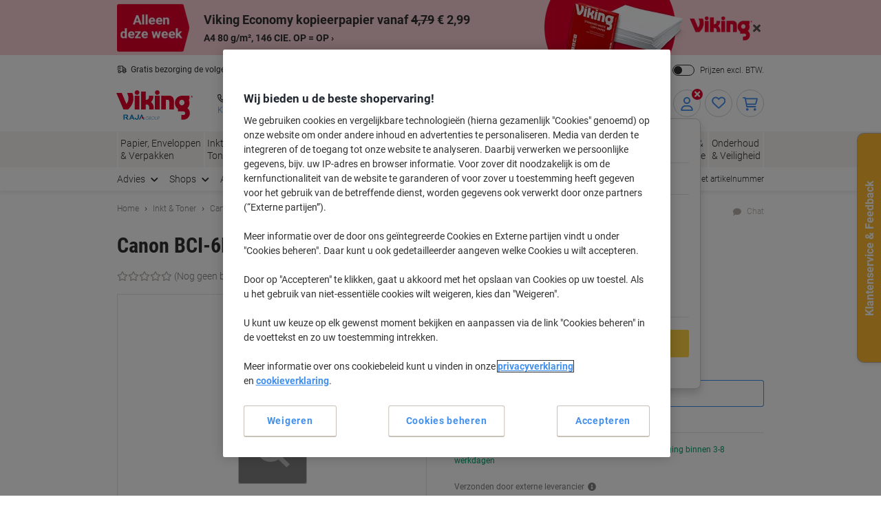

--- FILE ---
content_type: text/css
request_url: https://odeu.scene7.com/is/content/odeu13/assets/tippy-top.min.css?v310524
body_size: 3741
content:
#siteflash .siteFlash__inner+.info-message .color--white{color:#ffffff}#siteflash .siteFlash__inner+.info-message .color--grey-lighter{color:#d8d4d0}#siteflash .siteFlash__inner+.info-message .color--grey{color:#98908c}#siteflash .siteFlash__inner+.info-message .color--grey-darkest{color:#303030}#siteflash .siteFlash__inner+.info-message .color--primary{color:#e4002c}#siteflash .siteFlash__inner+.info-message .color--primary-dark{color:#771418}#siteflash .siteFlash__inner+.info-message .color--secondary{color:#4290ee}#siteflash .siteFlash__inner+.info-message .bg-color--white{background-color:#ffffff}#siteflash .siteFlash__inner+.info-message .bg-color--grey-lighter{background-color:#d8d4d0}#siteflash .siteFlash__inner+.info-message .bg-color--grey{background-color:#98908c}#siteflash .siteFlash__inner+.info-message .bg-color--grey-darkest{background-color:#303030}#siteflash .siteFlash__inner+.info-message .bg-color--primary{background-color:#e4002c}#siteflash .siteFlash__inner+.info-message .bg-color--primary-dark{background-color:#771418}#siteflash .siteFlash__inner+.info-message .bg-color--secondary{background-color:#4290ee}#siteflash .siteFlash__inner+.info-message *{box-sizing:border-box}#siteflash .siteFlash__inner+.info-message *::before,#siteflash .siteFlash__inner+.info-message *::after{box-sizing:inherit}#siteflash .siteFlash__inner+.info-message section{line-height:1.25}#siteflash .siteFlash__inner+.info-message section *{line-height:1.25}#siteflash .siteFlash__inner+.info-message section img{margin:0;border:0}@media screen and (max-width:767px){#siteflash .siteFlash__inner+.info-message .hide-mobile{display:none !important}}@media screen and (min-width:768px){#siteflash .siteFlash__inner+.info-message .hide-desktop{display:none !important}}@media screen and (min-width:992px){#siteflash .siteFlash__inner+.info-message{margin-left:calc((100% - 960px) / 2 + 1.75rem) !important}.pageLabel--homepage #siteflash .siteFlash__inner+.info-message{margin-left:calc((100% - 992px) / 2 + 1.75rem) !important}}@media screen and (min-width:1240px){.pageLabel--homepage #siteflash .siteFlash__inner+.info-message{margin-left:calc((100% - 1200px) / 2 + 1.75rem) !important}}#siteflash{display:none;position:relative;opacity:1;font-family:'Roboto',Arial,sans-serif;width:100%;border:0 !important}#siteflash .color--white{color:#ffffff}#siteflash .color--grey-lighter{color:#d8d4d0}#siteflash .color--grey{color:#98908c}#siteflash .color--grey-darkest{color:#303030}#siteflash .color--primary{color:#e4002c}#siteflash .color--primary-dark{color:#771418}#siteflash .color--secondary{color:#4290ee}#siteflash .bg-color--white{background-color:#ffffff}#siteflash .bg-color--grey-lighter{background-color:#d8d4d0}#siteflash .bg-color--grey{background-color:#98908c}#siteflash .bg-color--grey-darkest{background-color:#303030}#siteflash .bg-color--primary{background-color:#e4002c}#siteflash .bg-color--primary-dark{background-color:#771418}#siteflash .bg-color--secondary{background-color:#4290ee}#siteflash *{box-sizing:border-box}#siteflash *::before,#siteflash *::after{box-sizing:inherit}#siteflash section{line-height:1.25}#siteflash section *{line-height:1.25}#siteflash section img{margin:0;border:0}@media screen and (max-width:767px){#siteflash .hide-mobile{display:none !important}}@media screen and (min-width:768px){#siteflash .hide-desktop{display:none !important}}#siteflash[class*=theme-]{color:#ffffff}#siteflash[class*=theme-] div:first-child::after{content:"";background-size:auto 100%;background-repeat:no-repeat}#siteflash[class*="--light"],#siteflash[class*="--inverted"]{color:#303030}#siteflash[class*=theme-blank]:not([style*=background-image]){background-color:transparent;border:1px solid #d8d4d0}@media screen and (min-width:480px){#siteflash[class*=theme-blank]::after{content:none !important}}#siteflash.theme-basic{background-color:#e4002c;background-color:transparent;background-image:linear-gradient(90deg, #eae7e3 50%, #e4002c 50%)}#siteflash.theme-basic *{color:#303030}#siteflash.theme-basic .site-flash>div:first-child{background-color:#eae7e3}#siteflash.theme-basic .site-flash>div:first-child::after{background-image:url("data:image/svg+xml,%3Csvg xmlns='http://www.w3.org/2000/svg' viewBox='0 0 65 200' width='65px' height='200px' preserveAspectRatio='xMidYMid meet'%3E%3Cpath style='fill:%23eae7e3;' d='M50.3468781,0 C93.2606541,104.459861 23.8850347,176.114965 2.27948464,197.522299 C0.594648167,200 0,200 0,200 L0,0 L50.3468781,0 Z' /%3E%3C/svg%3E")}#siteflash.theme-basic.divider--diagonal .site-flash>div:first-child::after{background-image:url("data:image/svg+xml,%3Csvg xmlns='http://www.w3.org/2000/svg' viewBox='0 0 85 200' width='85px' height='200px' preserveAspectRatio='xMidYMid meet'%3E%3Cpolygon style='fill:%23eae7e3;' points='7.37257477e-17 1.42108547e-14 85 200 0 200'%3E%3C/polygon%3E%3C/svg%3E")}#siteflash.theme-dotd{background-color:#F9D1D7}#siteflash.theme-dotd *{color:#303030}#siteflash.theme-dotd .site-flash>div:first-child{background-color:#F9D1D7}#siteflash.theme-dotd .site-flash>div:first-child::after{background-image:url("data:image/svg+xml,%3Csvg xmlns='http://www.w3.org/2000/svg' viewBox='0 0 65 200' width='65px' height='200px' preserveAspectRatio='xMidYMid meet'%3E%3Cpath style='fill:%23F9D1D7;' d='M50.3468781,0 C93.2606541,104.459861 23.8850347,176.114965 2.27948464,197.522299 C0.594648167,200 0,200 0,200 L0,0 L50.3468781,0 Z' /%3E%3C/svg%3E")}#siteflash.theme-dotd.divider--diagonal .site-flash>div:first-child::after{background-image:url("data:image/svg+xml,%3Csvg xmlns='http://www.w3.org/2000/svg' viewBox='0 0 85 200' width='85px' height='200px' preserveAspectRatio='xMidYMid meet'%3E%3Cpolygon style='fill:%23F9D1D7;' points='7.37257477e-17 1.42108547e-14 85 200 0 200'%3E%3C/polygon%3E%3C/svg%3E")}#siteflash.theme-dark{background-color:#000}#siteflash.theme-dark *{color:#ffffff}#siteflash.theme-dark .site-flash>div:first-child{background-color:#000}#siteflash.theme-dark .site-flash>div:first-child::after{background-image:url("data:image/svg+xml,%3Csvg xmlns='http://www.w3.org/2000/svg' viewBox='0 0 65 200' width='65px' height='200px' preserveAspectRatio='xMidYMid meet'%3E%3Cpath style='fill:%23000;' d='M50.3468781,0 C93.2606541,104.459861 23.8850347,176.114965 2.27948464,197.522299 C0.594648167,200 0,200 0,200 L0,0 L50.3468781,0 Z' /%3E%3C/svg%3E")}#siteflash.theme-dark.divider--diagonal .site-flash>div:first-child::after{background-image:url("data:image/svg+xml,%3Csvg xmlns='http://www.w3.org/2000/svg' viewBox='0 0 85 200' width='85px' height='200px' preserveAspectRatio='xMidYMid meet'%3E%3Cpolygon style='fill:%23000;' points='7.37257477e-17 1.42108547e-14 85 200 0 200'%3E%3C/polygon%3E%3C/svg%3E")}#siteflash.theme-priceking,#siteflash.theme-king{background-color:#E6A705;background-color:transparent;background-image:linear-gradient(90deg, #FFCF00 50%, #E6A705 50%)}#siteflash.theme-priceking *,#siteflash.theme-king *{color:#4C3E00}#siteflash.theme-priceking .site-flash>div:first-child,#siteflash.theme-king .site-flash>div:first-child{background-color:#FFCF00}#siteflash.theme-priceking .site-flash>div:first-child::after,#siteflash.theme-king .site-flash>div:first-child::after{background-image:url("data:image/svg+xml,%3Csvg xmlns='http://www.w3.org/2000/svg' viewBox='0 0 65 200' width='65px' height='200px' preserveAspectRatio='xMidYMid meet'%3E%3Cpath style='fill:%23FFCF00;' d='M50.3468781,0 C93.2606541,104.459861 23.8850347,176.114965 2.27948464,197.522299 C0.594648167,200 0,200 0,200 L0,0 L50.3468781,0 Z' /%3E%3C/svg%3E")}#siteflash.theme-priceking.divider--diagonal .site-flash>div:first-child::after,#siteflash.theme-king.divider--diagonal .site-flash>div:first-child::after{background-image:url("data:image/svg+xml,%3Csvg xmlns='http://www.w3.org/2000/svg' viewBox='0 0 85 200' width='85px' height='200px' preserveAspectRatio='xMidYMid meet'%3E%3Cpolygon style='fill:%23FFCF00;' points='7.37257477e-17 1.42108547e-14 85 200 0 200'%3E%3C/polygon%3E%3C/svg%3E")}#siteflash.theme-priceking--light,#siteflash.theme-king--light{background-color:#FFCF00;background-color:transparent;background-image:linear-gradient(90deg, #FFEFAF 50%, #FFCF00 50%)}#siteflash.theme-priceking--light *,#siteflash.theme-king--light *{color:#666046}#siteflash.theme-priceking--light .site-flash>div:first-child,#siteflash.theme-king--light .site-flash>div:first-child{background-color:#FFEFAF}#siteflash.theme-priceking--light .site-flash>div:first-child::after,#siteflash.theme-king--light .site-flash>div:first-child::after{background-image:url("data:image/svg+xml,%3Csvg xmlns='http://www.w3.org/2000/svg' viewBox='0 0 65 200' width='65px' height='200px' preserveAspectRatio='xMidYMid meet'%3E%3Cpath style='fill:%23FFEFAF;' d='M50.3468781,0 C93.2606541,104.459861 23.8850347,176.114965 2.27948464,197.522299 C0.594648167,200 0,200 0,200 L0,0 L50.3468781,0 Z' /%3E%3C/svg%3E")}#siteflash.theme-priceking--light.divider--diagonal .site-flash>div:first-child::after,#siteflash.theme-king--light.divider--diagonal .site-flash>div:first-child::after{background-image:url("data:image/svg+xml,%3Csvg xmlns='http://www.w3.org/2000/svg' viewBox='0 0 85 200' width='85px' height='200px' preserveAspectRatio='xMidYMid meet'%3E%3Cpolygon style='fill:%23FFEFAF;' points='7.37257477e-17 1.42108547e-14 85 200 0 200'%3E%3C/polygon%3E%3C/svg%3E")}#siteflash.theme-natural{background-color:#597535;background-color:transparent;background-image:linear-gradient(90deg, #8EB955 50%, #597535 50%)}#siteflash.theme-natural *{color:#2B3719}#siteflash.theme-natural .site-flash>div:first-child{background-color:#8EB955}#siteflash.theme-natural .site-flash>div:first-child::after{background-image:url("data:image/svg+xml,%3Csvg xmlns='http://www.w3.org/2000/svg' viewBox='0 0 65 200' width='65px' height='200px' preserveAspectRatio='xMidYMid meet'%3E%3Cpath style='fill:%238EB955;' d='M50.3468781,0 C93.2606541,104.459861 23.8850347,176.114965 2.27948464,197.522299 C0.594648167,200 0,200 0,200 L0,0 L50.3468781,0 Z' /%3E%3C/svg%3E")}#siteflash.theme-natural.divider--diagonal .site-flash>div:first-child::after{background-image:url("data:image/svg+xml,%3Csvg xmlns='http://www.w3.org/2000/svg' viewBox='0 0 85 200' width='85px' height='200px' preserveAspectRatio='xMidYMid meet'%3E%3Cpolygon style='fill:%238EB955;' points='7.37257477e-17 1.42108547e-14 85 200 0 200'%3E%3C/polygon%3E%3C/svg%3E")}#siteflash.theme-natural--light{background-color:#8EB955;background-color:transparent;background-image:linear-gradient(90deg, #E2EDCF 50%, #8EB955 50%)}#siteflash.theme-natural--light *{color:#5A5F53}#siteflash.theme-natural--light .site-flash>div:first-child{background-color:#E2EDCF}#siteflash.theme-natural--light .site-flash>div:first-child::after{background-image:url("data:image/svg+xml,%3Csvg xmlns='http://www.w3.org/2000/svg' viewBox='0 0 65 200' width='65px' height='200px' preserveAspectRatio='xMidYMid meet'%3E%3Cpath style='fill:%23E2EDCF;' d='M50.3468781,0 C93.2606541,104.459861 23.8850347,176.114965 2.27948464,197.522299 C0.594648167,200 0,200 0,200 L0,0 L50.3468781,0 Z' /%3E%3C/svg%3E")}#siteflash.theme-natural--light.divider--diagonal .site-flash>div:first-child::after{background-image:url("data:image/svg+xml,%3Csvg xmlns='http://www.w3.org/2000/svg' viewBox='0 0 85 200' width='85px' height='200px' preserveAspectRatio='xMidYMid meet'%3E%3Cpolygon style='fill:%23E2EDCF;' points='7.37257477e-17 1.42108547e-14 85 200 0 200'%3E%3C/polygon%3E%3C/svg%3E")}#siteflash.theme-clean{background-color:#577765;background-color:transparent;background-image:linear-gradient(90deg, #9ACEAE 50%, #577765 50%)}#siteflash.theme-clean *{color:#577765}#siteflash.theme-clean .site-flash>div:first-child{background-color:#9ACEAE}#siteflash.theme-clean .site-flash>div:first-child::after{background-image:url("data:image/svg+xml,%3Csvg xmlns='http://www.w3.org/2000/svg' viewBox='0 0 65 200' width='65px' height='200px' preserveAspectRatio='xMidYMid meet'%3E%3Cpath style='fill:%239ACEAE;' d='M50.3468781,0 C93.2606541,104.459861 23.8850347,176.114965 2.27948464,197.522299 C0.594648167,200 0,200 0,200 L0,0 L50.3468781,0 Z' /%3E%3C/svg%3E")}#siteflash.theme-clean.divider--diagonal .site-flash>div:first-child::after{background-image:url("data:image/svg+xml,%3Csvg xmlns='http://www.w3.org/2000/svg' viewBox='0 0 85 200' width='85px' height='200px' preserveAspectRatio='xMidYMid meet'%3E%3Cpolygon style='fill:%239ACEAE;' points='7.37257477e-17 1.42108547e-14 85 200 0 200'%3E%3C/polygon%3E%3C/svg%3E")}#siteflash.theme-clean--light{background-color:#9ACEAE;background-color:transparent;background-image:linear-gradient(90deg, #E1EFE2 50%, #9ACEAE 50%)}#siteflash.theme-clean--light *{color:#5A605B}#siteflash.theme-clean--light .site-flash>div:first-child{background-color:#E1EFE2}#siteflash.theme-clean--light .site-flash>div:first-child::after{background-image:url("data:image/svg+xml,%3Csvg xmlns='http://www.w3.org/2000/svg' viewBox='0 0 65 200' width='65px' height='200px' preserveAspectRatio='xMidYMid meet'%3E%3Cpath style='fill:%23E1EFE2;' d='M50.3468781,0 C93.2606541,104.459861 23.8850347,176.114965 2.27948464,197.522299 C0.594648167,200 0,200 0,200 L0,0 L50.3468781,0 Z' /%3E%3C/svg%3E")}#siteflash.theme-clean--light.divider--diagonal .site-flash>div:first-child::after{background-image:url("data:image/svg+xml,%3Csvg xmlns='http://www.w3.org/2000/svg' viewBox='0 0 85 200' width='85px' height='200px' preserveAspectRatio='xMidYMid meet'%3E%3Cpolygon style='fill:%23E1EFE2;' points='7.37257477e-17 1.42108547e-14 85 200 0 200'%3E%3C/polygon%3E%3C/svg%3E")}#siteflash.theme-fresh{background-color:#416786;background-color:transparent;background-image:linear-gradient(90deg, #6CA5D9 50%, #416786 50%)}#siteflash.theme-fresh *{color:#1D2E40}#siteflash.theme-fresh .site-flash>div:first-child{background-color:#6CA5D9}#siteflash.theme-fresh .site-flash>div:first-child::after{background-image:url("data:image/svg+xml,%3Csvg xmlns='http://www.w3.org/2000/svg' viewBox='0 0 65 200' width='65px' height='200px' preserveAspectRatio='xMidYMid meet'%3E%3Cpath style='fill:%236CA5D9;' d='M50.3468781,0 C93.2606541,104.459861 23.8850347,176.114965 2.27948464,197.522299 C0.594648167,200 0,200 0,200 L0,0 L50.3468781,0 Z' /%3E%3C/svg%3E")}#siteflash.theme-fresh.divider--diagonal .site-flash>div:first-child::after{background-image:url("data:image/svg+xml,%3Csvg xmlns='http://www.w3.org/2000/svg' viewBox='0 0 85 200' width='85px' height='200px' preserveAspectRatio='xMidYMid meet'%3E%3Cpolygon style='fill:%236CA5D9;' points='7.37257477e-17 1.42108547e-14 85 200 0 200'%3E%3C/polygon%3E%3C/svg%3E")}#siteflash.theme-fresh--light{background-color:#6CA5D9;background-color:transparent;background-image:linear-gradient(90deg, #D3E5F7 50%, #6CA5D9 50%)}#siteflash.theme-fresh--light *{color:#545C63}#siteflash.theme-fresh--light .site-flash>div:first-child{background-color:#D3E5F7}#siteflash.theme-fresh--light .site-flash>div:first-child::after{background-image:url("data:image/svg+xml,%3Csvg xmlns='http://www.w3.org/2000/svg' viewBox='0 0 65 200' width='65px' height='200px' preserveAspectRatio='xMidYMid meet'%3E%3Cpath style='fill:%23D3E5F7;' d='M50.3468781,0 C93.2606541,104.459861 23.8850347,176.114965 2.27948464,197.522299 C0.594648167,200 0,200 0,200 L0,0 L50.3468781,0 Z' /%3E%3C/svg%3E")}#siteflash.theme-fresh--light.divider--diagonal .site-flash>div:first-child::after{background-image:url("data:image/svg+xml,%3Csvg xmlns='http://www.w3.org/2000/svg' viewBox='0 0 85 200' width='85px' height='200px' preserveAspectRatio='xMidYMid meet'%3E%3Cpolygon style='fill:%23D3E5F7;' points='7.37257477e-17 1.42108547e-14 85 200 0 200'%3E%3C/polygon%3E%3C/svg%3E")}#siteflash.theme-premium{background-color:#56466C;background-color:transparent;background-image:linear-gradient(90deg, #8771B0 50%, #56466C 50%)}#siteflash.theme-premium *{color:#FFFFFF}#siteflash.theme-premium .site-flash>div:first-child{background-color:#8771B0}#siteflash.theme-premium .site-flash>div:first-child::after{background-image:url("data:image/svg+xml,%3Csvg xmlns='http://www.w3.org/2000/svg' viewBox='0 0 65 200' width='65px' height='200px' preserveAspectRatio='xMidYMid meet'%3E%3Cpath style='fill:%238771B0;' d='M50.3468781,0 C93.2606541,104.459861 23.8850347,176.114965 2.27948464,197.522299 C0.594648167,200 0,200 0,200 L0,0 L50.3468781,0 Z' /%3E%3C/svg%3E")}#siteflash.theme-premium.divider--diagonal .site-flash>div:first-child::after{background-image:url("data:image/svg+xml,%3Csvg xmlns='http://www.w3.org/2000/svg' viewBox='0 0 85 200' width='85px' height='200px' preserveAspectRatio='xMidYMid meet'%3E%3Cpolygon style='fill:%238771B0;' points='7.37257477e-17 1.42108547e-14 85 200 0 200'%3E%3C/polygon%3E%3C/svg%3E")}#siteflash.theme-premium--light{background-color:#8771B0;background-color:transparent;background-image:linear-gradient(90deg, #DCD1E8 50%, #8771B0 50%)}#siteflash.theme-premium--light *{color:#58545D}#siteflash.theme-premium--light .site-flash>div:first-child{background-color:#DCD1E8}#siteflash.theme-premium--light .site-flash>div:first-child::after{background-image:url("data:image/svg+xml,%3Csvg xmlns='http://www.w3.org/2000/svg' viewBox='0 0 65 200' width='65px' height='200px' preserveAspectRatio='xMidYMid meet'%3E%3Cpath style='fill:%23DCD1E8;' d='M50.3468781,0 C93.2606541,104.459861 23.8850347,176.114965 2.27948464,197.522299 C0.594648167,200 0,200 0,200 L0,0 L50.3468781,0 Z' /%3E%3C/svg%3E")}#siteflash.theme-premium--light.divider--diagonal .site-flash>div:first-child::after{background-image:url("data:image/svg+xml,%3Csvg xmlns='http://www.w3.org/2000/svg' viewBox='0 0 85 200' width='85px' height='200px' preserveAspectRatio='xMidYMid meet'%3E%3Cpolygon style='fill:%23DCD1E8;' points='7.37257477e-17 1.42108547e-14 85 200 0 200'%3E%3C/polygon%3E%3C/svg%3E")}#siteflash.theme-smartchoice{background-color:#e4002c;background-color:transparent;background-image:linear-gradient(90deg, #eef2f4 50%, #e4002c 50%)}#siteflash.theme-smartchoice *{color:#303030}#siteflash.theme-smartchoice .site-flash>div:first-child{background-color:#eef2f4}#siteflash.theme-smartchoice .site-flash>div:first-child::after{background-image:url("data:image/svg+xml,%3Csvg xmlns='http://www.w3.org/2000/svg' viewBox='0 0 65 200' width='65px' height='200px' preserveAspectRatio='xMidYMid meet'%3E%3Cpath style='fill:%23eef2f4;' d='M50.3468781,0 C93.2606541,104.459861 23.8850347,176.114965 2.27948464,197.522299 C0.594648167,200 0,200 0,200 L0,0 L50.3468781,0 Z' /%3E%3C/svg%3E")}#siteflash.theme-smartchoice.divider--diagonal .site-flash>div:first-child::after{background-image:url("data:image/svg+xml,%3Csvg xmlns='http://www.w3.org/2000/svg' viewBox='0 0 85 200' width='85px' height='200px' preserveAspectRatio='xMidYMid meet'%3E%3Cpolygon style='fill:%23eef2f4;' points='7.37257477e-17 1.42108547e-14 85 200 0 200'%3E%3C/polygon%3E%3C/svg%3E")}#siteflash.theme-smartchoice--light{background-color:#eef2f4;background-color:transparent;background-image:linear-gradient(90deg, #F0D8EA 50%, #eef2f4 50%)}#siteflash.theme-smartchoice--light *{color:#60575E}#siteflash.theme-smartchoice--light .site-flash>div:first-child{background-color:#F0D8EA}#siteflash.theme-smartchoice--light .site-flash>div:first-child::after{background-image:url("data:image/svg+xml,%3Csvg xmlns='http://www.w3.org/2000/svg' viewBox='0 0 65 200' width='65px' height='200px' preserveAspectRatio='xMidYMid meet'%3E%3Cpath style='fill:%23F0D8EA;' d='M50.3468781,0 C93.2606541,104.459861 23.8850347,176.114965 2.27948464,197.522299 C0.594648167,200 0,200 0,200 L0,0 L50.3468781,0 Z' /%3E%3C/svg%3E")}#siteflash.theme-smartchoice--light.divider--diagonal .site-flash>div:first-child::after{background-image:url("data:image/svg+xml,%3Csvg xmlns='http://www.w3.org/2000/svg' viewBox='0 0 85 200' width='85px' height='200px' preserveAspectRatio='xMidYMid meet'%3E%3Cpolygon style='fill:%23F0D8EA;' points='7.37257477e-17 1.42108547e-14 85 200 0 200'%3E%3C/polygon%3E%3C/svg%3E")}#siteflash.theme-clearance{background-color:#8F4000;background-color:transparent;background-image:linear-gradient(90deg, #F96B0D 50%, #8F4000 50%)}#siteflash.theme-clearance *{color:#4B2004}#siteflash.theme-clearance .site-flash>div:first-child{background-color:#F96B0D}#siteflash.theme-clearance .site-flash>div:first-child::after{background-image:url("data:image/svg+xml,%3Csvg xmlns='http://www.w3.org/2000/svg' viewBox='0 0 65 200' width='65px' height='200px' preserveAspectRatio='xMidYMid meet'%3E%3Cpath style='fill:%23F96B0D;' d='M50.3468781,0 C93.2606541,104.459861 23.8850347,176.114965 2.27948464,197.522299 C0.594648167,200 0,200 0,200 L0,0 L50.3468781,0 Z' /%3E%3C/svg%3E")}#siteflash.theme-clearance.divider--diagonal .site-flash>div:first-child::after{background-image:url("data:image/svg+xml,%3Csvg xmlns='http://www.w3.org/2000/svg' viewBox='0 0 85 200' width='85px' height='200px' preserveAspectRatio='xMidYMid meet'%3E%3Cpolygon style='fill:%23F96B0D;' points='7.37257477e-17 1.42108547e-14 85 200 0 200'%3E%3C/polygon%3E%3C/svg%3E")}#siteflash.theme-clearance--light{background-color:#F96B0D;background-color:transparent;background-image:linear-gradient(90deg, #FBCEB4 50%, #F96B0D 50%)}#siteflash.theme-clearance--light *{color:#645248}#siteflash.theme-clearance--light .site-flash>div:first-child{background-color:#FBCEB4}#siteflash.theme-clearance--light .site-flash>div:first-child::after{background-image:url("data:image/svg+xml,%3Csvg xmlns='http://www.w3.org/2000/svg' viewBox='0 0 65 200' width='65px' height='200px' preserveAspectRatio='xMidYMid meet'%3E%3Cpath style='fill:%23FBCEB4;' d='M50.3468781,0 C93.2606541,104.459861 23.8850347,176.114965 2.27948464,197.522299 C0.594648167,200 0,200 0,200 L0,0 L50.3468781,0 Z' /%3E%3C/svg%3E")}#siteflash.theme-clearance--light.divider--diagonal .site-flash>div:first-child::after{background-image:url("data:image/svg+xml,%3Csvg xmlns='http://www.w3.org/2000/svg' viewBox='0 0 85 200' width='85px' height='200px' preserveAspectRatio='xMidYMid meet'%3E%3Cpolygon style='fill:%23FBCEB4;' points='7.37257477e-17 1.42108547e-14 85 200 0 200'%3E%3C/polygon%3E%3C/svg%3E")}#siteflash.theme-warm{background-color:#8E7951;background-color:transparent;background-image:linear-gradient(90deg, #E9C382 50%, #8E7951 50%)}#siteflash.theme-warm *{color:#463A27}#siteflash.theme-warm .site-flash>div:first-child{background-color:#E9C382}#siteflash.theme-warm .site-flash>div:first-child::after{background-image:url("data:image/svg+xml,%3Csvg xmlns='http://www.w3.org/2000/svg' viewBox='0 0 65 200' width='65px' height='200px' preserveAspectRatio='xMidYMid meet'%3E%3Cpath style='fill:%23E9C382;' d='M50.3468781,0 C93.2606541,104.459861 23.8850347,176.114965 2.27948464,197.522299 C0.594648167,200 0,200 0,200 L0,0 L50.3468781,0 Z' /%3E%3C/svg%3E")}#siteflash.theme-warm.divider--diagonal .site-flash>div:first-child::after{background-image:url("data:image/svg+xml,%3Csvg xmlns='http://www.w3.org/2000/svg' viewBox='0 0 85 200' width='85px' height='200px' preserveAspectRatio='xMidYMid meet'%3E%3Cpolygon style='fill:%23E9C382;' points='7.37257477e-17 1.42108547e-14 85 200 0 200'%3E%3C/polygon%3E%3C/svg%3E")}#siteflash.theme-warm--light{background-color:#E9C382;background-color:transparent;background-image:linear-gradient(90deg, #f5efd6 50%, #E9C382 50%)}#siteflash.theme-warm--light *{color:#626056}#siteflash.theme-warm--light .site-flash>div:first-child{background-color:#f5efd6}#siteflash.theme-warm--light .site-flash>div:first-child::after{background-image:url("data:image/svg+xml,%3Csvg xmlns='http://www.w3.org/2000/svg' viewBox='0 0 65 200' width='65px' height='200px' preserveAspectRatio='xMidYMid meet'%3E%3Cpath style='fill:%23f5efd6;' d='M50.3468781,0 C93.2606541,104.459861 23.8850347,176.114965 2.27948464,197.522299 C0.594648167,200 0,200 0,200 L0,0 L50.3468781,0 Z' /%3E%3C/svg%3E")}#siteflash.theme-warm--light.divider--diagonal .site-flash>div:first-child::after{background-image:url("data:image/svg+xml,%3Csvg xmlns='http://www.w3.org/2000/svg' viewBox='0 0 85 200' width='85px' height='200px' preserveAspectRatio='xMidYMid meet'%3E%3Cpolygon style='fill:%23f5efd6;' points='7.37257477e-17 1.42108547e-14 85 200 0 200'%3E%3C/polygon%3E%3C/svg%3E")}#siteflash.theme-neutral{background-color:#303030;background-color:transparent;background-image:linear-gradient(90deg, #B8B8B8 50%, #303030 50%)}#siteflash.theme-neutral *{color:#373737}#siteflash.theme-neutral .site-flash>div:first-child{background-color:#B8B8B8}#siteflash.theme-neutral .site-flash>div:first-child::after{background-image:url("data:image/svg+xml,%3Csvg xmlns='http://www.w3.org/2000/svg' viewBox='0 0 65 200' width='65px' height='200px' preserveAspectRatio='xMidYMid meet'%3E%3Cpath style='fill:%23B8B8B8;' d='M50.3468781,0 C93.2606541,104.459861 23.8850347,176.114965 2.27948464,197.522299 C0.594648167,200 0,200 0,200 L0,0 L50.3468781,0 Z' /%3E%3C/svg%3E")}#siteflash.theme-neutral.divider--diagonal .site-flash>div:first-child::after{background-image:url("data:image/svg+xml,%3Csvg xmlns='http://www.w3.org/2000/svg' viewBox='0 0 85 200' width='85px' height='200px' preserveAspectRatio='xMidYMid meet'%3E%3Cpolygon style='fill:%23B8B8B8;' points='7.37257477e-17 1.42108547e-14 85 200 0 200'%3E%3C/polygon%3E%3C/svg%3E")}#siteflash.theme-neutral--light{background-color:#B8B8B8;background-color:transparent;background-image:linear-gradient(90deg, #EDEDED 50%, #B8B8B8 50%)}#siteflash.theme-neutral--light *{color:#5F5F5F}#siteflash.theme-neutral--light .site-flash>div:first-child{background-color:#EDEDED}#siteflash.theme-neutral--light .site-flash>div:first-child::after{background-image:url("data:image/svg+xml,%3Csvg xmlns='http://www.w3.org/2000/svg' viewBox='0 0 65 200' width='65px' height='200px' preserveAspectRatio='xMidYMid meet'%3E%3Cpath style='fill:%23EDEDED;' d='M50.3468781,0 C93.2606541,104.459861 23.8850347,176.114965 2.27948464,197.522299 C0.594648167,200 0,200 0,200 L0,0 L50.3468781,0 Z' /%3E%3C/svg%3E")}#siteflash.theme-neutral--light.divider--diagonal .site-flash>div:first-child::after{background-image:url("data:image/svg+xml,%3Csvg xmlns='http://www.w3.org/2000/svg' viewBox='0 0 85 200' width='85px' height='200px' preserveAspectRatio='xMidYMid meet'%3E%3Cpolygon style='fill:%23EDEDED;' points='7.37257477e-17 1.42108547e-14 85 200 0 200'%3E%3C/polygon%3E%3C/svg%3E")}#siteflash.theme-vkone{background-color:#449F90;background-color:transparent;background-image:linear-gradient(90deg, #50B9A9 50%, #449F90 50%)}#siteflash.theme-vkone *{color:#14302B}#siteflash.theme-vkone .site-flash>div:first-child{background-color:#50B9A9}#siteflash.theme-vkone .site-flash>div:first-child::after{background-image:url("data:image/svg+xml,%3Csvg xmlns='http://www.w3.org/2000/svg' viewBox='0 0 65 200' width='65px' height='200px' preserveAspectRatio='xMidYMid meet'%3E%3Cpath style='fill:%2350B9A9;' d='M50.3468781,0 C93.2606541,104.459861 23.8850347,176.114965 2.27948464,197.522299 C0.594648167,200 0,200 0,200 L0,0 L50.3468781,0 Z' /%3E%3C/svg%3E")}#siteflash.theme-vkone.divider--diagonal .site-flash>div:first-child::after{background-image:url("data:image/svg+xml,%3Csvg xmlns='http://www.w3.org/2000/svg' viewBox='0 0 85 200' width='85px' height='200px' preserveAspectRatio='xMidYMid meet'%3E%3Cpolygon style='fill:%2350B9A9;' points='7.37257477e-17 1.42108547e-14 85 200 0 200'%3E%3C/polygon%3E%3C/svg%3E")}#siteflash.theme-vkone--light{background-color:#50B9A9;background-color:transparent;background-image:linear-gradient(90deg, #d6ebe6 50%, #50B9A9 50%)}#siteflash.theme-vkone--light *{color:#1F4A44}#siteflash.theme-vkone--light .site-flash>div:first-child{background-color:#d6ebe6}#siteflash.theme-vkone--light .site-flash>div:first-child::after{background-image:url("data:image/svg+xml,%3Csvg xmlns='http://www.w3.org/2000/svg' viewBox='0 0 65 200' width='65px' height='200px' preserveAspectRatio='xMidYMid meet'%3E%3Cpath style='fill:%23d6ebe6;' d='M50.3468781,0 C93.2606541,104.459861 23.8850347,176.114965 2.27948464,197.522299 C0.594648167,200 0,200 0,200 L0,0 L50.3468781,0 Z' /%3E%3C/svg%3E")}#siteflash.theme-vkone--light.divider--diagonal .site-flash>div:first-child::after{background-image:url("data:image/svg+xml,%3Csvg xmlns='http://www.w3.org/2000/svg' viewBox='0 0 85 200' width='85px' height='200px' preserveAspectRatio='xMidYMid meet'%3E%3Cpolygon style='fill:%23d6ebe6;' points='7.37257477e-17 1.42108547e-14 85 200 0 200'%3E%3C/polygon%3E%3C/svg%3E")}#siteflash.theme-sustain{background-color:#005F37;background-color:transparent;background-image:linear-gradient(90deg, #009659 50%, #005F37 50%)}#siteflash.theme-sustain *{color:#002D1B}#siteflash.theme-sustain .site-flash>div:first-child{background-color:#009659}#siteflash.theme-sustain .site-flash>div:first-child::after{background-image:url("data:image/svg+xml,%3Csvg xmlns='http://www.w3.org/2000/svg' viewBox='0 0 65 200' width='65px' height='200px' preserveAspectRatio='xMidYMid meet'%3E%3Cpath style='fill:%23009659;' d='M50.3468781,0 C93.2606541,104.459861 23.8850347,176.114965 2.27948464,197.522299 C0.594648167,200 0,200 0,200 L0,0 L50.3468781,0 Z' /%3E%3C/svg%3E")}#siteflash.theme-sustain.divider--diagonal .site-flash>div:first-child::after{background-image:url("data:image/svg+xml,%3Csvg xmlns='http://www.w3.org/2000/svg' viewBox='0 0 85 200' width='85px' height='200px' preserveAspectRatio='xMidYMid meet'%3E%3Cpolygon style='fill:%23009659;' points='7.37257477e-17 1.42108547e-14 85 200 0 200'%3E%3C/polygon%3E%3C/svg%3E")}#siteflash.theme-sustain--light{background-color:#009659;background-color:transparent;background-image:linear-gradient(90deg, #C6DFCF 50%, #009659 50%)}#siteflash.theme-sustain--light *{color:#4F5953}#siteflash.theme-sustain--light .site-flash>div:first-child{background-color:#C6DFCF}#siteflash.theme-sustain--light .site-flash>div:first-child::after{background-image:url("data:image/svg+xml,%3Csvg xmlns='http://www.w3.org/2000/svg' viewBox='0 0 65 200' width='65px' height='200px' preserveAspectRatio='xMidYMid meet'%3E%3Cpath style='fill:%23C6DFCF;' d='M50.3468781,0 C93.2606541,104.459861 23.8850347,176.114965 2.27948464,197.522299 C0.594648167,200 0,200 0,200 L0,0 L50.3468781,0 Z' /%3E%3C/svg%3E")}#siteflash.theme-sustain--light.divider--diagonal .site-flash>div:first-child::after{background-image:url("data:image/svg+xml,%3Csvg xmlns='http://www.w3.org/2000/svg' viewBox='0 0 85 200' width='85px' height='200px' preserveAspectRatio='xMidYMid meet'%3E%3Cpolygon style='fill:%23C6DFCF;' points='7.37257477e-17 1.42108547e-14 85 200 0 200'%3E%3C/polygon%3E%3C/svg%3E")}#siteflash.theme-nbo{background-color:#004A4E;background-color:transparent;background-image:linear-gradient(90deg, #00787F 50%, #004A4E 50%)}#siteflash.theme-nbo *{color:#FFFFFF}#siteflash.theme-nbo .site-flash>div:first-child{background-color:#00787F}#siteflash.theme-nbo .site-flash>div:first-child::after{background-image:url("data:image/svg+xml,%3Csvg xmlns='http://www.w3.org/2000/svg' viewBox='0 0 65 200' width='65px' height='200px' preserveAspectRatio='xMidYMid meet'%3E%3Cpath style='fill:%2300787F;' d='M50.3468781,0 C93.2606541,104.459861 23.8850347,176.114965 2.27948464,197.522299 C0.594648167,200 0,200 0,200 L0,0 L50.3468781,0 Z' /%3E%3C/svg%3E")}#siteflash.theme-nbo.divider--diagonal .site-flash>div:first-child::after{background-image:url("data:image/svg+xml,%3Csvg xmlns='http://www.w3.org/2000/svg' viewBox='0 0 85 200' width='85px' height='200px' preserveAspectRatio='xMidYMid meet'%3E%3Cpolygon style='fill:%2300787F;' points='7.37257477e-17 1.42108547e-14 85 200 0 200'%3E%3C/polygon%3E%3C/svg%3E")}#siteflash.theme-nbo--light{background-color:#00787F;background-color:transparent;background-image:linear-gradient(90deg, #B2D5DB 50%, #00787F 50%)}#siteflash.theme-nbo--light *{color:#545C63}#siteflash.theme-nbo--light .site-flash>div:first-child{background-color:#B2D5DB}#siteflash.theme-nbo--light .site-flash>div:first-child::after{background-image:url("data:image/svg+xml,%3Csvg xmlns='http://www.w3.org/2000/svg' viewBox='0 0 65 200' width='65px' height='200px' preserveAspectRatio='xMidYMid meet'%3E%3Cpath style='fill:%23B2D5DB;' d='M50.3468781,0 C93.2606541,104.459861 23.8850347,176.114965 2.27948464,197.522299 C0.594648167,200 0,200 0,200 L0,0 L50.3468781,0 Z' /%3E%3C/svg%3E")}#siteflash.theme-nbo--light.divider--diagonal .site-flash>div:first-child::after{background-image:url("data:image/svg+xml,%3Csvg xmlns='http://www.w3.org/2000/svg' viewBox='0 0 85 200' width='85px' height='200px' preserveAspectRatio='xMidYMid meet'%3E%3Cpolygon style='fill:%23B2D5DB;' points='7.37257477e-17 1.42108547e-14 85 200 0 200'%3E%3C/polygon%3E%3C/svg%3E")}#siteflash.theme-promo{background-color:#FFCF00;background-color:transparent;background-image:linear-gradient(90deg, #E4002C 50%, #FFCF00 50%)}#siteflash.theme-promo *{color:#FFFFFF}#siteflash.theme-promo .site-flash>div:first-child{background-color:#E4002C}#siteflash.theme-promo .site-flash>div:first-child::after{background-image:url("data:image/svg+xml,%3Csvg xmlns='http://www.w3.org/2000/svg' viewBox='0 0 65 200' width='65px' height='200px' preserveAspectRatio='xMidYMid meet'%3E%3Cpath style='fill:%23E4002C;' d='M50.3468781,0 C93.2606541,104.459861 23.8850347,176.114965 2.27948464,197.522299 C0.594648167,200 0,200 0,200 L0,0 L50.3468781,0 Z' /%3E%3C/svg%3E")}#siteflash.theme-promo.divider--diagonal .site-flash>div:first-child::after{background-image:url("data:image/svg+xml,%3Csvg xmlns='http://www.w3.org/2000/svg' viewBox='0 0 85 200' width='85px' height='200px' preserveAspectRatio='xMidYMid meet'%3E%3Cpolygon style='fill:%23E4002C;' points='7.37257477e-17 1.42108547e-14 85 200 0 200'%3E%3C/polygon%3E%3C/svg%3E")}#siteflash.theme-viking-birthday{background-color:#F8F5C6;background-color:transparent;background-image:linear-gradient(90deg, #E4002C 50%, #F8F5C6 50%)}#siteflash.theme-viking-birthday *{color:#FFFFFF}#siteflash.theme-viking-birthday .site-flash>div:first-child{background-color:#E4002C}#siteflash.theme-viking-birthday .site-flash>div:first-child::after{background-image:url("data:image/svg+xml,%3Csvg xmlns='http://www.w3.org/2000/svg' viewBox='0 0 65 200' width='65px' height='200px' preserveAspectRatio='xMidYMid meet'%3E%3Cpath style='fill:%23E4002C;' d='M50.3468781,0 C93.2606541,104.459861 23.8850347,176.114965 2.27948464,197.522299 C0.594648167,200 0,200 0,200 L0,0 L50.3468781,0 Z' /%3E%3C/svg%3E")}#siteflash.theme-viking-birthday.divider--diagonal .site-flash>div:first-child::after{background-image:url("data:image/svg+xml,%3Csvg xmlns='http://www.w3.org/2000/svg' viewBox='0 0 85 200' width='85px' height='200px' preserveAspectRatio='xMidYMid meet'%3E%3Cpolygon style='fill:%23E4002C;' points='7.37257477e-17 1.42108547e-14 85 200 0 200'%3E%3C/polygon%3E%3C/svg%3E")}#siteflash.theme-customer{background-color:#5DBFBA;background-color:transparent;background-image:linear-gradient(90deg, #E4002C 50%, #5DBFBA 50%)}#siteflash.theme-customer *{color:#FFFFFF}#siteflash.theme-customer .site-flash>div:first-child{background-color:#E4002C}#siteflash.theme-customer .site-flash>div:first-child::after{background-image:url("data:image/svg+xml,%3Csvg xmlns='http://www.w3.org/2000/svg' viewBox='0 0 65 200' width='65px' height='200px' preserveAspectRatio='xMidYMid meet'%3E%3Cpath style='fill:%23E4002C;' d='M50.3468781,0 C93.2606541,104.459861 23.8850347,176.114965 2.27948464,197.522299 C0.594648167,200 0,200 0,200 L0,0 L50.3468781,0 Z' /%3E%3C/svg%3E")}#siteflash.theme-customer.divider--diagonal .site-flash>div:first-child::after{background-image:url("data:image/svg+xml,%3Csvg xmlns='http://www.w3.org/2000/svg' viewBox='0 0 85 200' width='85px' height='200px' preserveAspectRatio='xMidYMid meet'%3E%3Cpolygon style='fill:%23E4002C;' points='7.37257477e-17 1.42108547e-14 85 200 0 200'%3E%3C/polygon%3E%3C/svg%3E")}#siteflash #countdown{color:#303030;position:absolute;right:0;margin-top:0;top:50%;transform:translateY(-50%);background-color:#ffffff;border-radius:4px;box-shadow:0 2px 4px 0 rgba(48,48,48,0.3);line-height:1;padding:.8rem;font-size:1.2rem}#siteflash #countdown .site-flash__countdown-time{font-size:1.4rem;word-spacing:-3px;color:#e4002c;margin:.4rem 0 0;display:inline-block}#siteflash *:focus{outline:none}#siteflash.site-flash--is-closed,#siteflash .site-flash--is-closed,#siteflash.siteflash--is-closed,#siteflash .siteflash--is-closed{overflow:hidden}#siteflash .siteFlash__inner::after,#siteflash .siteFlash__inner::before{content:none}#siteflash .siteFlash__inner:not(.site-flash--is-closed){height:52px;margin:auto;position:relative;justify-content:space-between;align-items:center;overflow:visible;padding:0 0 0 2rem;background-color:transparent}#siteflash .siteFlash__inner+.info-message{position:absolute;transform:translateX(-50%);padding-top:25px;margin-left:18px;z-index:3}#siteflash .siteFlash__inner+.info-message[style*='left: 0px']{transform:none}#siteflash .siteFlash__inner+.info-message[style*='left: 0px']::after{left:.8rem}#siteflash .siteFlash__inner+.info-message .message-inner{cursor:initial;position:relative;top:0;display:block;font-size:1.2rem;font-weight:400;width:180px;width:18rem;padding:.8rem;color:#98908c;text-align:left;background-color:#e5f5ff;border-radius:4px;border:1px solid #ccebff;line-height:1.25}#siteflash .siteFlash__inner+.info-message .message-inner::after{position:absolute;content:"";bottom:calc(100% - 1px);top:unset;left:calc(50% - .8rem);border-color:transparent transparent #e5f5ff;border-style:solid;border-width:0 .8rem .8rem}#siteflash .siteFlash__inner:not(:focus)+.info-message:not(:hover){display:none !important}#siteflash a{text-decoration:none;color:inherit}#siteflash .sf__col--image:last-of-type{display:none;position:relative;flex:1 1 33.33333%;max-width:33.33333%;overflow:hidden}#siteflash .sf__col--image:last-of-type #countdown{right:30px}#siteflash .sf__col--main{flex:1 1 100%;display:flex;flex-wrap:wrap;height:100%;padding:0 3.2rem 0 0;position:relative}#siteflash .sf__col--main::after{left:100%;left:calc(100% - 1px);position:absolute;height:100%;top:0;width:35px;background-color:transparent}#siteflash .main__content{display:flex;flex-wrap:wrap;align-content:center;flex:1;line-height:1.2}#siteflash img[src^=https]+.main__content,#siteflash picture+.main__content{padding-left:1.6rem}#siteflash .col__title{display:block;font-size:1.6rem;margin-top:0px;font-weight:700;width:100%}#siteflash .col__subtitle{display:block;font-size:1.2rem;margin:0;display:none;width:100%}#siteflash .info{position:relative;display:inline-block;cursor:help}#siteflash .info:not(.voucher){font-size:0;vertical-align:middle;margin-left:.4rem}#siteflash .info svg{height:18px;width:18px;vertical-align:text-bottom;margin-bottom:1px}#siteflash .info .voucher-code{user-select:all}#siteflash .info .voucher-code::before,#siteflash .info .voucher-code::after{content:"\""}#siteflash .info .info-message{display:none;position:absolute;left:50%;transform:translateX(-50%);z-index:50;padding-top:1.2rem;top:1.6rem}#siteflash .info:not(.voucher):hover .info-message{display:block}#siteflash .info .message-inner{cursor:initial;position:relative;top:0;display:block;font-size:1.2rem;font-weight:400;width:180px;width:18rem;padding:.8rem;color:#98908c;text-align:left;background-color:#e5f5ff;border-radius:4px;border:1px solid #ccebff;line-height:1.25}#siteflash .info .message-inner::after{position:absolute;content:"";bottom:calc(100% - 1px);top:unset;left:calc(50% - .8rem);border-color:transparent transparent #e5f5ff;border-style:solid;border-width:0 .8rem .8rem}#siteflash .info .message-inner a{color:#4290ee;line-height:inherit}#siteflash img{margin:0;display:inline-block;max-height:100%}#siteflash .img-burst{margin:0}#siteflash .site-flash__close{color:#fff;text-decoration:none;opacity:.8;padding:0 5px;margin:0;width:21px;height:40px;background-color:transparent;position:absolute;right:10px}@media screen and (max-width:767px){#siteflash .site-flash>div:first-child::after{content:none !important}}@media screen and (min-width:768px){#siteflash .sf__col--main{flex:1 1 66.66666%;padding:0}#siteflash .sf__col--image:last-of-type{display:block;min-width:320px}#siteflash .col__title{font-size:1.8rem}#siteflash .col__subtitle{font-size:1.4rem}}@media screen and (min-width:992px){#siteflash{display:block}#siteflash .siteFlash__inner:not(.site-flash--is-closed){padding:0 1rem;display:flex}}@media screen and (min-width:480px){#siteflash .siteFlash__inner:not(.site-flash--is-closed){height:80px}#siteflash .info svg{margin-bottom:2px}#siteflash .col__subtitle:not(:empty){margin-top:.8rem}#siteflash .col__subtitle{display:block}}

--- FILE ---
content_type: text/javascript;charset=UTF-8
request_url: https://static.viking.de/is/image/odeu13/3704270?req=set,json,UTF-8&labelkey=label&id=123793876&handler=s7classics7sdkJSONResponse
body_size: -88
content:
/*jsonp*/s7classics7sdkJSONResponse({"set":{"pv":"1.0","type":"media_set","n":"odeu13/3704270","item":{"i":{"n":"odeu13/%213704270_alt"},"s":{"n":"odeu13/%213704270_alt"},"dx":"688","dy":"1181","iv":"BbGdS0"}}},"123793876");

--- FILE ---
content_type: text/javascript;charset=utf-8
request_url: https://recs.algorecs.com/rrserver/p13n_generated.js?a=2b3c3f9b81d7245e&ts=1768933738952&v=2.1.0.20251222&ssl=t&p=BCI-6BK&re=true&pt=%7Citem_page.h1%7Citem_page.h2%7Citem_page.h3&privm=t&s=fa4eb75c-1b43-4725-8bf5-108327e432b0&cts=https%3A%2F%2Fwww.vikingdirect.nl&chi=%7CWEB_EU_11301020&rid=NL-nl&jcb=rrOdCallback&l=1
body_size: 1760
content:
RR.data = {JSON:{"placements":[]}};   function rr_GetLink (link_url){   var result = link_url;   var links = link_url.split("ct=");   if (links.length>0){     result = links[1].replace(/%2F/gi, "/").replace(/%3A/gi, ":").replace(/%23/gi,"#").replace(/%3D/gi,"=").replace(/%26/gi,"&").replace(/%3F/gi,"?").replace(/%25/gi,"%").replace(/%3B/gi,";");   }   return result; }var rr_remote_data='eF4FwbsNgDAMBcAmFbs8KcbxbwPWSEgsUdAB83NXynseVSKGrwbykWjdFZxzwUQ1be_SR27391yzkjCDTD2YjYNNQQHQD6hlEhQ';var rr_recs={placements:[{used:false,placementType:'item_page.h2',html:''}]},rr_dynamic={placements:[]},rr_call_after_flush=function(){   var rr_placement_name=rr_recs.placements[0].placementType.split(".")[1]; RR.data.JSON.placements.push({   "name": rr_placement_name,   "type": "json",   "heading": "Klanten met vergelijkbare interesses bekeken ook",   "skus": [] });      RR.data.JSON.placements[0].skus.push({   "id":"1215563",   "url":"https://recs.algorecs.com/rrserver/click?a=2b3c3f9b81d7245e&vg=059ab8e4-18bf-4a86-3fde-7566f72a5abf&pti=1&pa=h2&hpi=10868&stn=ClickCP&stid=4&rti=2&sgs=&mvtId=-1&mvtTs=1768933739376&uguid=0599b8e4-18bf-4a86-3fde-7566f72a5abf&channelId=WEB&s=fa4eb75c-1b43-4725-8bf5-108327e432b0&pg=3516&rid=NL-nl&p=1215563&ind=0&ct=https%3A%2F%2Fwww.vikingdirect.nl%2Fnl%2Ffaber-castell-poly-ball-urban-intrekbaar-balpen-blauw-06-mm-extra-breed-balpen-navulbaar-p-1215563&privm=t" });RR.data.JSON.placements[0].skus.push({   "id":"4510913",   "url":"https://recs.algorecs.com/rrserver/click?a=2b3c3f9b81d7245e&vg=059ab8e4-18bf-4a86-3fde-7566f72a5abf&pti=1&pa=h2&hpi=10868&stn=ClickCP&stid=4&rti=2&sgs=&mvtId=-1&mvtTs=1768933739376&uguid=0599b8e4-18bf-4a86-3fde-7566f72a5abf&channelId=WEB&s=fa4eb75c-1b43-4725-8bf5-108327e432b0&pg=3516&rid=NL-nl&p=4510913&ind=1&ct=https%3A%2F%2Fwww.vikingdirect.nl%2Fnl%2Fhp-premium-a4-kopieerpapier-80-g-m-mat-wit-500-vellen-p-4510913&privm=t" });RR.data.JSON.placements[0].skus.push({   "id":"5677569",   "url":"https://recs.algorecs.com/rrserver/click?a=2b3c3f9b81d7245e&vg=059ab8e4-18bf-4a86-3fde-7566f72a5abf&pti=1&pa=h2&hpi=10868&stn=ClickCP&stid=4&rti=2&sgs=&mvtId=-1&mvtTs=1768933739376&uguid=0599b8e4-18bf-4a86-3fde-7566f72a5abf&channelId=WEB&s=fa4eb75c-1b43-4725-8bf5-108327e432b0&pg=3516&rid=NL-nl&p=5677569&ind=2&ct=https%3A%2F%2Fwww.vikingdirect.nl%2Fnl%2Fmagnetoplan-magnetoflex-magneetband-15-x-100-cm-geel-p-5677569&privm=t" });RR.data.JSON.placements[0].skus.push({   "id":"8034263",   "url":"https://recs.algorecs.com/rrserver/click?a=2b3c3f9b81d7245e&vg=059ab8e4-18bf-4a86-3fde-7566f72a5abf&pti=1&pa=h2&hpi=10868&stn=ClickCP&stid=4&rti=2&sgs=&mvtId=-1&mvtTs=1768933739376&uguid=0599b8e4-18bf-4a86-3fde-7566f72a5abf&channelId=WEB&s=fa4eb75c-1b43-4725-8bf5-108327e432b0&pg=3516&rid=NL-nl&p=8034263&ind=3&ct=https%3A%2F%2Fwww.vikingdirect.nl%2Fnl%2Fenergizer-knoopcelbatterij-lithium-cr2450-620-mah-lithium-li-3-v-2-stuks-p-8034263&privm=t" }); if (typeof RR.jsonCallback === "function"){     RR.jsonCallback(); }  R3_COMMON.apiClientKey = "2596aa3ae7069c89";  (function ensureRRClientOnce() { 	  if (window.RR?.experience) return; /* already loaded/initialized */ 	  if (document.querySelector('script[src*="clientjs/2.1/client.js"]')) return; /* already loading */  	  var head = document.head || document.getElementsByTagName('head')[0]; 	  var script = document.createElement('script'); 	  script.type = 'text/javascript'; 	  script.src = 'https://cdn.algorecs.com/dashboard/applications/clientjs/2.1/client.js'; 	  head.appendChild(script); 	})();   window.dataLayer = window.dataLayer || []; var mvtData = window.rr_mvtDetailed?.mvtDetailed;  if (Array.isArray(mvtData)) {       mvtData.forEach(function(test) {     if (test.testId === 64550 && test.eligible) {       /*  Map treatment names to labels */       var variantMap = {         'Control': 'Control',         'Variant A - Zone 1 (dynamic strategy), Zone 2 (Only recently viewed)': 'Variant A',         'Variant B - Zone 1 (disabled), Zone 2 (Only recently viewed)': 'Variant B', 		'Variant C - Zone 1 (dynamic strategy), Zone 2 (disabled)': 'Variant C'       };        var variationName = test.control         ? 'Control'         : variantMap[test.treatmentName] || 'Unknown Variant';        window.dataLayer.push({         event: 'abtasty',         abtasty_campaign: '[Algonomy] DF-3692 - Basket Page Cross-Sell Optimisation',         abtasty_variation: variationName       });     }   }); } };rr_flush=function(){if(rr_onload_called){rrOdCallback(rr_recs);rr_call_after_flush();if(RR.renderDynamicPlacements){RR.renderDynamicPlacements();}if(window.rr_annotations_array){window.rr_annotations_array.push(window.rr_annotations);}else{window.rr_annotations_array = [window.rr_annotations];}}};rr_flush();